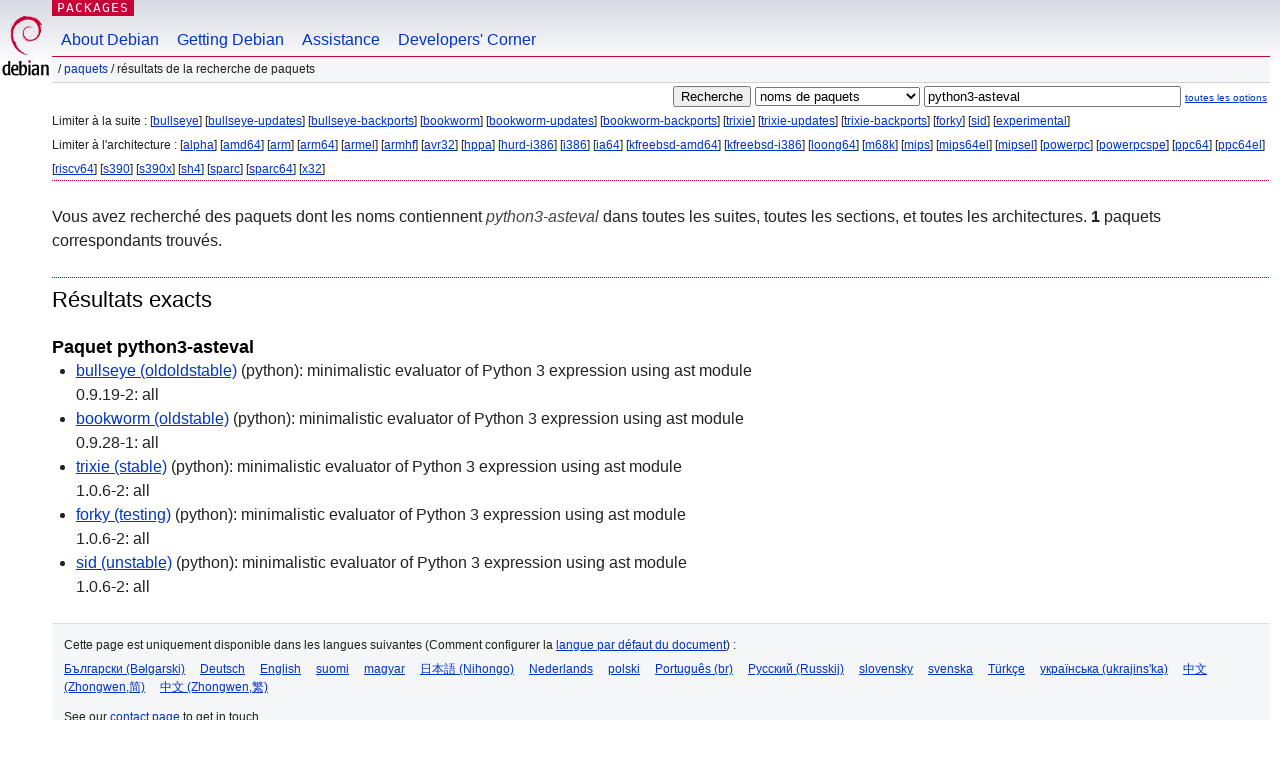

--- FILE ---
content_type: text/html; charset=UTF-8
request_url: https://packages.debian.org/search?lang=fr&keywords=python3-asteval
body_size: 2502
content:


<!DOCTYPE html PUBLIC "-//W3C//DTD HTML 4.01//EN" "http://www.w3.org/TR/html4/strict.dtd">
<html lang="fr">
<head>
<title>Debian -- Résultats de la recherche de paquets -- python3-asteval</title>
<link rev="made" href="mailto:webmaster@debian.org">
<meta http-equiv="Content-Type" content="text/html; charset=UTF-8">
<meta name="Author" content="Responsable du site Debian, webmaster@debian.org">
<meta name="Description" content="">
<meta name="Keywords" content="Debian,  ">


<link href="/debpkg.css" rel="stylesheet" type="text/css" media="all">

<script src="/packages.js" type="text/javascript"></script>
</head>
<body>
<div id="header">
   <div id="upperheader">

   <div id="logo">
  <!-- very Debian specific use of the logo stuff -->
<a href="https://www.debian.org/"><img src="/Pics/openlogo-50.png" alt="Debian" with="50" height="61"></a>
</div> <!-- end logo -->
<p class="hidecss"><a href="#inner">Sauter la navigation du site</a></p>
<p class="section"><a href="/">Packages</a></p>
</div> <!-- end upperheader -->
<!-- navbar -->
<div id="navbar">
<ul>
   <li><a href="https://www.debian.org/intro/about">About Debian</a></li>
   <li><a href="https://www.debian.org/distrib/">Getting Debian</a></li>
   <li><a href="https://www.debian.org/support">Assistance</a></li>
   <li><a href="https://www.debian.org/devel/">Developers'&nbsp;Corner</a></li>
</ul>
</div> <!-- end navbar -->

<div id="pnavbar">
 &nbsp;&#x2F; <a href="/" title="Page web du paquet Debian">Paquets</a>

 &#x2F; Résultats de la recherche de paquets 

</div> <!-- end navbar -->

</div> <!-- end header -->
<div id="content">


<form method="GET" action="/search">
<div id="hpacketsearch">


<input type="hidden" name="suite" value="default">
<input type="hidden" name="section" value="all">
<input type="hidden" name="arch" value="any">
<input type="hidden" name="lang" value="fr">
<input type="submit" value="Recherche">
<select size="1" name="searchon">
<option value="names" selected="selected">
noms de paquets</option>
<option value="all" >descriptions</option>
<option value="sourcenames" >noms de paquets source</option>
<option value="contents" >contenu du paquet</option>
</select>
<input type="text" size="30" name="keywords" value="python3-asteval" id="kw">
<span style="font-size: 60%"><a href="/">toutes les options</a></span>
</div> <!-- end hpacketsearch -->
</form>


<div id="psearchsug">


<p>Limiter à la suite :

	
	[<a href="/search?lang=fr&amp;suite=bullseye&amp;keywords=python3-asteval">bullseye</a>]
	

	
	[<a href="/search?lang=fr&amp;suite=bullseye-updates&amp;keywords=python3-asteval">bullseye-updates</a>]
	

	
	[<a href="/search?lang=fr&amp;suite=bullseye-backports&amp;keywords=python3-asteval">bullseye-backports</a>]
	

	
	[<a href="/search?lang=fr&amp;suite=bookworm&amp;keywords=python3-asteval">bookworm</a>]
	

	
	[<a href="/search?lang=fr&amp;suite=bookworm-updates&amp;keywords=python3-asteval">bookworm-updates</a>]
	

	
	[<a href="/search?lang=fr&amp;suite=bookworm-backports&amp;keywords=python3-asteval">bookworm-backports</a>]
	

	
	[<a href="/search?lang=fr&amp;suite=trixie&amp;keywords=python3-asteval">trixie</a>]
	

	
	[<a href="/search?lang=fr&amp;suite=trixie-updates&amp;keywords=python3-asteval">trixie-updates</a>]
	

	
	[<a href="/search?lang=fr&amp;suite=trixie-backports&amp;keywords=python3-asteval">trixie-backports</a>]
	

	
	[<a href="/search?lang=fr&amp;suite=forky&amp;keywords=python3-asteval">forky</a>]
	

	
	[<a href="/search?lang=fr&amp;suite=sid&amp;keywords=python3-asteval">sid</a>]
	

	
	[<a href="/search?lang=fr&amp;suite=experimental&amp;keywords=python3-asteval">experimental</a>]
	



<p>Limiter à l'architecture :

   
   [<a href="/search?lang=fr&amp;arch=alpha&amp;keywords=python3-asteval">alpha</a>]
   

   
   [<a href="/search?lang=fr&amp;arch=amd64&amp;keywords=python3-asteval">amd64</a>]
   

   
   [<a href="/search?lang=fr&amp;arch=arm&amp;keywords=python3-asteval">arm</a>]
   

   
   [<a href="/search?lang=fr&amp;arch=arm64&amp;keywords=python3-asteval">arm64</a>]
   

   
   [<a href="/search?lang=fr&amp;arch=armel&amp;keywords=python3-asteval">armel</a>]
   

   
   [<a href="/search?lang=fr&amp;arch=armhf&amp;keywords=python3-asteval">armhf</a>]
   

   
   [<a href="/search?lang=fr&amp;arch=avr32&amp;keywords=python3-asteval">avr32</a>]
   

   
   [<a href="/search?lang=fr&amp;arch=hppa&amp;keywords=python3-asteval">hppa</a>]
   

   
   [<a href="/search?lang=fr&amp;arch=hurd-i386&amp;keywords=python3-asteval">hurd-i386</a>]
   

   
   [<a href="/search?lang=fr&amp;arch=i386&amp;keywords=python3-asteval">i386</a>]
   

   
   [<a href="/search?lang=fr&amp;arch=ia64&amp;keywords=python3-asteval">ia64</a>]
   

   
   [<a href="/search?lang=fr&amp;arch=kfreebsd-amd64&amp;keywords=python3-asteval">kfreebsd-amd64</a>]
   

   
   [<a href="/search?lang=fr&amp;arch=kfreebsd-i386&amp;keywords=python3-asteval">kfreebsd-i386</a>]
   

   
   [<a href="/search?lang=fr&amp;arch=loong64&amp;keywords=python3-asteval">loong64</a>]
   

   
   [<a href="/search?lang=fr&amp;arch=m68k&amp;keywords=python3-asteval">m68k</a>]
   

   
   [<a href="/search?lang=fr&amp;arch=mips&amp;keywords=python3-asteval">mips</a>]
   

   
   [<a href="/search?lang=fr&amp;arch=mips64el&amp;keywords=python3-asteval">mips64el</a>]
   

   
   [<a href="/search?lang=fr&amp;arch=mipsel&amp;keywords=python3-asteval">mipsel</a>]
   

   
   [<a href="/search?lang=fr&amp;arch=powerpc&amp;keywords=python3-asteval">powerpc</a>]
   

   
   [<a href="/search?lang=fr&amp;arch=powerpcspe&amp;keywords=python3-asteval">powerpcspe</a>]
   

   
   [<a href="/search?lang=fr&amp;arch=ppc64&amp;keywords=python3-asteval">ppc64</a>]
   

   
   [<a href="/search?lang=fr&amp;arch=ppc64el&amp;keywords=python3-asteval">ppc64el</a>]
   

   
   [<a href="/search?lang=fr&amp;arch=riscv64&amp;keywords=python3-asteval">riscv64</a>]
   

   
   [<a href="/search?lang=fr&amp;arch=s390&amp;keywords=python3-asteval">s390</a>]
   

   
   [<a href="/search?lang=fr&amp;arch=s390x&amp;keywords=python3-asteval">s390x</a>]
   

   
   [<a href="/search?lang=fr&amp;arch=sh4&amp;keywords=python3-asteval">sh4</a>]
   

   
   [<a href="/search?lang=fr&amp;arch=sparc&amp;keywords=python3-asteval">sparc</a>]
   

   
   [<a href="/search?lang=fr&amp;arch=sparc64&amp;keywords=python3-asteval">sparc64</a>]
   

   
   [<a href="/search?lang=fr&amp;arch=x32&amp;keywords=python3-asteval">x32</a>]
   



</div>


<!-- messages.tmpl -->
<div id="psearchres">


<p>Vous avez recherché des paquets dont les noms contiennent <em>python3-asteval</em> dans toutes les suites, toutes les sections, et toutes les architectures.


<strong>1</strong> paquets correspondants trouvés.</p>







  <h2>Résultats exacts</h2>


  <h3>Paquet python3-asteval</h3>
  <ul>
  
    <li class="bullseye"><a class="resultlink" href="/fr/bullseye/python3-asteval">bullseye (oldoldstable)</a> (python):
	minimalistic evaluator of Python 3 expression using ast module
    
      <br>0.9.19-2: all
    
    
    </li>
  
    <li class="bookworm"><a class="resultlink" href="/fr/bookworm/python3-asteval">bookworm (oldstable)</a> (python):
	minimalistic evaluator of Python 3 expression using ast module
    
      <br>0.9.28-1: all
    
    
    </li>
  
    <li class="trixie"><a class="resultlink" href="/fr/trixie/python3-asteval">trixie (stable)</a> (python):
	minimalistic evaluator of Python 3 expression using ast module
    
      <br>1.0.6-2: all
    
    
    </li>
  
    <li class="forky"><a class="resultlink" href="/fr/forky/python3-asteval">forky (testing)</a> (python):
	minimalistic evaluator of Python 3 expression using ast module
    
      <br>1.0.6-2: all
    
    
    </li>
  
    <li class="sid"><a class="resultlink" href="/fr/sid/python3-asteval">sid (unstable)</a> (python):
	minimalistic evaluator of Python 3 expression using ast module
    
      <br>1.0.6-2: all
    
    
    </li>
  
  </ul>








</div>
</div> <!-- end inner -->

<div id="footer">


<hr class="hidecss">
<!--UdmComment-->
<div id="pageLang">
<div id="langSelector">
<p>Cette page est uniquement disponible dans les langues suivantes (Comment configurer la <a href="https://www.debian.org/intro/cn">langue par défaut du document</a>) :</p>
<div id="langContainer">

<a href="/search?lang=bg&amp;keywords=python3-asteval" title="Bulgare" hreflang="bg" lang="bg" rel="alternate">&#1041;&#1098;&#1083;&#1075;&#1072;&#1088;&#1089;&#1082;&#1080; (B&#601;lgarski)</a>

<a href="/search?lang=de&amp;keywords=python3-asteval" title="Allemand" hreflang="de" lang="de" rel="alternate">Deutsch</a>

<a href="/search?lang=en&amp;keywords=python3-asteval" title="anglais" hreflang="en" lang="en" rel="alternate">English</a>

<a href="/search?lang=fi&amp;keywords=python3-asteval" title="Finnois" hreflang="fi" lang="fi" rel="alternate">suomi</a>

<a href="/search?lang=hu&amp;keywords=python3-asteval" title="Hongrois" hreflang="hu" lang="hu" rel="alternate">magyar</a>

<a href="/search?lang=ja&amp;keywords=python3-asteval" title="Japonais" hreflang="ja" lang="ja" rel="alternate">&#26085;&#26412;&#35486; (Nihongo)</a>

<a href="/search?lang=nl&amp;keywords=python3-asteval" title="Néerlandais" hreflang="nl" lang="nl" rel="alternate">Nederlands</a>

<a href="/search?lang=pl&amp;keywords=python3-asteval" title="Polonais" hreflang="pl" lang="pl" rel="alternate">polski</a>

<a href="/search?lang=pt-br&amp;keywords=python3-asteval" title="portugais (du Brésil)" hreflang="pt-br" lang="pt-br" rel="alternate">Portugu&ecirc;s (br)</a>

<a href="/search?lang=ru&amp;keywords=python3-asteval" title="Russe" hreflang="ru" lang="ru" rel="alternate">&#1056;&#1091;&#1089;&#1089;&#1082;&#1080;&#1081; (Russkij)</a>

<a href="/search?lang=sk&amp;keywords=python3-asteval" title="Slovaque" hreflang="sk" lang="sk" rel="alternate">slovensky</a>

<a href="/search?lang=sv&amp;keywords=python3-asteval" title="Suédois" hreflang="sv" lang="sv" rel="alternate">svenska</a>

<a href="/search?lang=tr&amp;keywords=python3-asteval" title="Turc" hreflang="tr" lang="tr" rel="alternate">T&uuml;rk&ccedil;e</a>

<a href="/search?lang=uk&amp;keywords=python3-asteval" title="Ukrainien" hreflang="uk" lang="uk" rel="alternate">&#1091;&#1082;&#1088;&#1072;&#1111;&#1085;&#1089;&#1100;&#1082;&#1072; (ukrajins'ka)</a>

<a href="/search?lang=zh-cn&amp;keywords=python3-asteval" title="chinois (de Chine)" hreflang="zh-cn" lang="zh-cn" rel="alternate">&#20013;&#25991; (Zhongwen,&#31616;)</a>

<a href="/search?lang=zh-tw&amp;keywords=python3-asteval" title="chinois (de Taiwan)" hreflang="zh-tw" lang="zh-tw" rel="alternate">&#20013;&#25991; (Zhongwen,&#32321;)</a>

</div>
</div>
</div>
<!--/UdmComment-->


<hr class="hidecss">
<div id="fineprint" class="bordertop">
<div id="impressum">

<p>See our <a href="https://www.debian.org/contact">contact page</a> to get in touch.</p>


<p>
Copyright &copy; 1997 - 2026 <a href="https://www.spi-inc.org/">SPI Inc.</a> ; voir <a href="https://www.debian.org/license">les termes de la licence</a>. Debian est une <a href="https://www.debian.org/trademark">marque</a> de SPI Inc.
 <a href="/about/">Plus de détails sur ce site</a>.</p>

</div> <!-- end impressum -->

<div id="sponsorfooter"><p>
Ce service est parrainé par <a href="http://www.csail.mit.edu/">MIT Computer Science & Artificial Intelligence Lab</a>.</p></div>

</div> <!-- end fineprint -->
</div> <!-- end footer -->
</body>
</html>
